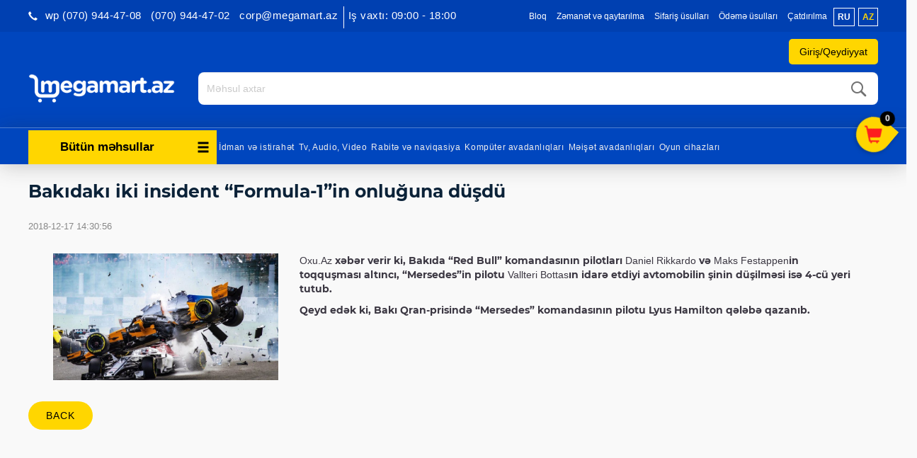

--- FILE ---
content_type: text/html; charset=UTF-8
request_url: https://www.megamart.az/article/28-bakidaki-iki-insident-formula-1in-onluguna-dusdu
body_size: 15853
content:
<!DOCTYPE html><html
lang="az"><head><meta
name="theme-color" content="#999999" /><meta
charset="UTF-8"><meta
name="viewport" content="width=device-width, initial-scale=1"><meta
name="robots" content="index,follow"><link
href="https://www.megamart.az/article/28-bakidaki-iki-insident-formula-1in-onluguna-dusdu" rel="canonical"><meta
name="csrf-param" content="_csrf"><meta
name="csrf-token" content="TrHWrJsMBADKR0DlsRG0K93gxGcEv7dlP1LuOmCr7qAew4_o32cpM70wJY_uV-VGiIeLD1vNxRdxCJ0OCcqaxw=="><title>Bakıdakı iki insident “Formula-1”in onluğuna düşdü</title><meta
property="og:type" content="article"><meta
property="fb:app_id" content="422815147908429"><meta
property="og:title" content="Bakıdakı iki insident “Formula-1”in onluğuna düşdü"><meta
property="og:description" content="&amp;ldquo;Formula-1&amp;rdquo;in rəsmi saytı 2018-ci ilin yekunları &amp;uuml;zrə dramatik epizodların onluğunu hazırlayıb.&amp;nbsp;
&amp;nbsp;"><meta
property="og:url" content="https://www.megamart.az/az/article/28-bakidaki-iki-insident-formula-1in-onluguna-dusdu"><meta
property="og:image" content="https://cdn.megamart.az/news/5891f.jpg"><meta
property="og:image:width" content="600"><meta
property="og:image:height" content="400"><meta
name="twitter:description" content="&amp;ldquo;Formula-1&amp;rdquo;in rəsmi saytı 2018-ci ilin yekunları &amp;uuml;zrə dramatik epizodların onluğunu hazırlayıb.&amp;nbsp;
&amp;nbsp;"><meta
name="twitter:image" content="https://cdn.megamart.az/news/5891f.jpg"><meta
name="twitter:card" content="summary_large_image"><meta
name="twitter:title" content="Bakıdakı iki insident “Formula-1”in onluğuna düşdü"><meta
property="og:url" content="https://www.megamart.az/article/28-bakidaki-iki-insident-formula-1in-onluguna-dusdu"><meta
name="twitter:card" content="summary_large_image"><meta
name="description" content="Megamart.az - Azərbaycanın məişət texnikası və elektronika internet-mağazası"><meta
name="keywords" content="megamart.az, məişət texnikası internet mağazası, elektronika internet mağazası, məişət texnikası mağaza, elektronika mağaza, megamart prays, qiymətlər, endirim, baki internet-mağaza, baku internet magazin, internet maqazin, Azerbaycan"><meta
property="fb:app_id" content="422815147908429"><meta
property="og:type" content="article"><meta
property="og:title" content="Megamart.az"><meta
property="og:description" content="Megamart.az - Azərbaycanın məişət texnikası və elektronika internet-mağazası"><meta
property="og:image" content="https://www.megamart.az/img/logo_red.png"><meta
property="og:image:width" content="600"><meta
property="og:image:height" content="400"><meta
name="twitter:title" content="Megamart.az"><meta
name="twitter:description" content="Megamart.az - Azərbaycanın məişət texnikası və elektronika internet-mağazası"><meta
name="twitter:image" content=""><meta
name="google-site-verification" content="9CRwEci50phQfjmEWhFeAW-4bfXQ7hCDS8eHUndj940"><meta
name="theme-color" content="#0b2238"><link
href="https://www.megamart.az/manifest.json" rel="manifest"><link
href="/minify/01d8b67bb89dd812305a2e100a2f847d.css" rel="stylesheet"> <script src="/minify/43cf5c187ca30be5e40d1c3b028a6ea2.js"></script> <script>var inputmask_7b93eb48 = {"mask":"999-999-9999"};</script></head><body><noscript><iframe
src="https://www.googletagmanager.com/ns.html?id=GTM-PVJG9Z2" height="0" width="0" style="display:none;visibility:hidden"></iframe></noscript><div
id="fb-root"></div> <script>(function (d, s, id) {
        var js, fjs = d.getElementsByTagName(s)[0];
        if (d.getElementById(id)) return;
        js = d.createElement(s);
        js.id = id;
        js.src = "//connect.facebook.net/az_AZ/sdk.js#xfbml=1&version=v2.5&appId=422815147908429";
        fjs.parentNode.insertBefore(js, fjs);
    }(document, 'script', 'facebook-jssdk'));</script> <div
id="wrapper"><div
id="page-content-wrapper"><header><div
id="header-top"><div
class="container-fluid"><div
class="row content_wrapper"><div
class="col-lg-36 col-sm-12 hidden-lg hidden-md hidden-sm hidden-xs">
<a
href="#" id="open-mini-sidebar" class="side-button"><span
class="glyphicon glyphicon-menu-hamburger"></span></a></div><div
class="visible-xs col-xs-50 text_align_right mobile-login"><div
class="btns-header">
<a
href="/signup" class="header_links hidden-xs">Qeydiyyat                      </a><a
href="/login" class="header_links" style="cursor:pointer;">
<span
class="prof_icon">
<i
class="fa fa-user" aria-hidden="true"></i>
</span>
</a></div><ul
class=" header_links header-lang" style=""><li
class="">
<a
id="ru" href="/ru/article/28-dva-intsidenta-v-baku-popali-v-top-10-formuly-1" class="">ru</a></li><li
class="">
<a
id="az" href="/az/article/28-bakidaki-iki-insident-formula-1in-onluguna-dusdu" class="selected_lang">az</a></li></ul></div><ul
class="nav nav-pills nav-stacked contact-number-mobile"><li
class="dropdown">
<span
class="hidden-lg hidden-sm hidden-md call-numbers-new" id="call-numbers-new" data-toggle="dropdown">
<i
class="glyphicon glyphicon-earphone"></i> Əlaqə                  </span><ul
class="dropdown-menu"><li><a
class="" href="tel:<p>&nbsp;wp (070) 944-47-08</p>"><p>&nbsp;wp (070) 944-47-08</p></a></li><li><a
class="" href="tel:<p>(070) 944-47-02</p>"><p>(070) 944-47-02</p></a></li><li><a
class="" href="tel:<p>corp@megamart.az</p>"><p>corp@megamart.az</p></a></li></ul></li></ul><div
class="pull-left header-number hidden-xs"><div
class="header-number-sub">
<i
class="glyphicon header-left-phone-icon glyphicon-earphone"></i><h4 class="text-right pull-left header-numbers" id="margin_right_50">
<strong
class="numbers"><p>&nbsp;wp (070) 944-47-08</p> </strong>
<strong
class="numbers" style="margin-top: 3px;"><p>(070) 944-47-02</p> </strong>
<strong
class="numbers" style="margin-top: 3px; margin-bottom: 2px;"><p>corp@megamart.az</p> </strong>
<strong
class="numbers" style="margin-top: 3px; margin-bottom: 2px;"><p>Iş vaxtı: 09:00 - 18:00</p></strong>
<?//= yii::t('frontend','for_corporative_client') ?></h4></div></div><div
class="header-top-new-middle"><ul
class="static_pages visible-xs lang_list"><li
data-lang="ru" class="pull-left lang_link inactive_lang visible-xs">ru</li><li
data-lang="az" class="pull-right lang_link selected_lang visible-xs">az</li></ul><ul
class="static_pages"><li><a
href="blog">Bloq</a></li><li>
<a
href="/page/view?slug=zemanet-ve-qaytarilma&id=4">Zəmanət və qaytarılma</a></li><li>
<a
href="/page/view?slug=sifaris-etme-qaydalari&id=5">Sifariş üsulları</a></li><li>
<a
href="/page/view?slug=catdirilma-ve-odeme&id=12">Ödəmə üsulları</a></li><li>
<a
href="/page/view?slug=catdirilma&id=25">Çatdırılma</a></li></ul><ul
class=" header_links header-lang" style=""><li
class="">
<a
id="ru" href="/ru/article/28-dva-intsidenta-v-baku-popali-v-top-10-formuly-1" class="">ru</a></li><li
class="">
<a
id="az" href="/az/article/28-bakidaki-iki-insident-formula-1in-onluguna-dusdu" class="selected_lang">az</a></li></ul></div><div
class="col-lg-60 text-center"></div></div><div
class="row content_wrapper"><div
class="user-auth"><div
class="box-background"></div>
<a
class="header_links login-signup-button">Giriş/Qeydiyyat</a><div
class="login-signup-box">
<span
class="close">x</span><div
class="row"><div
class="col-sm-30 box"><div
class="login-box"><div
class="content"><h3>Xoş gəlmişsiniz!</h3><p>Profilinizə daxil olun</p></div>
<a
href="/login">Giriş</a></div></div><div
class="col-sm-30 box"><div
class="signup-box"><div
class="content"><h3>Hesab yarat</h3><p><p>Şəxsi hesab yaradın</p></p></div>
<a
href="/signup">Qeydiyyat</a></div></div></div></div>
<span
class="btns-header">
<a
href="/login" class="header_links login-button">Giriş</a>
</span>
<span
class="btns-header">
<a
href="/signup" class="header_links register-button">Qeydiyyat</a>
</span></div></div></div></div> <script src="/js/components/elasticSearch.js" type="text/babel"></script> <div
id="header-main"><div
class="container-fluid"><div
class="content_wrapper"><div
class=""><div
class="main-logo-mega">
<a
href="/az/" class="logo">
<img
class="img-responsive" src="/img/logo.png" alt=""></a><p
class="mobile-number first" style="margin-top: 3px;">(070) 944-47-02</p><p
class="mobile-number second">&nbsp;wp (070) 944-47-08</p><p></p></div><div
class="contact"><div
class="text-right work_time pull-left hidden-xs"><div><p>&amp;nbsp;</p></div><div><pre>B.e.-C: 9:00-dan 18:00-dək</pre></div><div>Ş: 10:00-dan 16:00-dək</div><div
data-toggle="modal" class="hidden-xs" style="display: inline-block;" data-target=".make_call_modal">
Mənə zəng edin</div></div><h4 style="display: none" class="text-right pull-left header-numbers hidden-xs" id="margin_right_50">
<strong
class="numbers"><p>&nbsp;wp (070) 944-47-08</p></strong>
<strong
class="numbers" style="margin-top: 3px;"><p>(070) 944-47-02</p></strong>
<strong
class="numbers" style="margin-top: 3px; margin-bottom: 2px;"><p>corp@megamart.az</p></strong><?//= yii::t('frontend','for_corporative_client') ?></h4><?//=Yii::t('frontend','free_call_inline')?><?//=Yii::t('frontend', 'free_call')?></div><div
class="search-container"><div
class="search"><form
action="/az/site/find" method="get" class="search-form"><div
id="elastic" style="max-height: 630px; overflow: hidden;"  language="az" cdn-link="https://cdn.megamart.az/products/" prefix="_p"></div>
<button
type="submit"><i
class="mm-icon-search"></i></button>
<input
type="text" name="query[name]" placeholder="Məhsul axtar" value="" class="form-control" id="elasticSearch" data-lang="az" autocomplete="off"></form></div></div></div></div></div></div><nav
id="w0" class="navbar navbar-default hidden-xs navbar"><div
class="container"><div
class="navbar-header"><button
type="button" class="navbar-toggle" data-toggle="collapse" data-target="#w0-collapse"><span
class="sr-only">Toggle navigation</span>
<span
class="icon-bar"></span>
<span
class="icon-bar"></span>
<span
class="icon-bar"></span></button></div><div
id="w0-collapse" class="collapse navbar-collapse"><ul
class="nav navbar-nav resize_category isNotHome"><li
class="dropdown category_list"><a
href="#" class="categories-button-new" data-toggle="dropdown" role="button" aria-haspopup="true" aria-expanded="false"><i
class="glyphicon glyphicon-menu-hamburger" data-toggle="dropdown"></i> Bütün məhsullar</a><ul
id="main_category_menu" class="dropdown-menu width100"><li
class="parent-node" data-parent-id="5991">
<a
class="" href="/az/by-category/5991-geyim-ayaqqabi-ve-bezekler">
Geyim, ayaqqabı və bəzəklər            </a><ul
id="5991" class="submenu hidden"><li>
<a
class="disableToggle" href="/az/by-category/5466-qol-saatlari">
Qol saatları                        </a></li><li>
<a
class="disableToggle" href="/az/by-category/5510-cantalar">
Çantalar                        </a></li><li>
<a
class="disableToggle" href="/az/by-category/5511-pul-kiseleri">
Pul kisələri                        </a></li><li>
<a
class="disableToggle" href="/az/by-category/5657-cetirler">
Çətirlər                        </a></li><li>
<a
class="disableToggle" href="/az/by-category/5753-zergerlik">
Zərgərlik                        </a></li><li>
<a
class="disableToggle" href="/az/by-category/5768-geyimler">
Geyimlər                        </a></li><li>
<a
class="disableToggle" href="/az/by-category/5874-ayaqqabilar">
Ayaqqabılar                        </a></li><li>
<a
class="disableToggle" href="/az/by-category/5952-tesbehler">
Təsbəhlər                        </a></li></ul></li><li
class="parent-node" data-parent-id="6013">
<a
class="" href="/az/by-category/6013-tikinti-materiallari">
Tikinti materialları            </a><ul
id="6013" class="submenu hidden"><li>
<a
class="disableToggle" href="/az/by-category/5603-tikinti-materiallar">
Tikinti materiallar                        </a></li><li>
<a
class="disableToggle" href="/az/by-category/6015-elektrik-kabeller">
Elektrik kabellər                        </a></li><li>
<a
class="disableToggle" href="/az/by-category/6040-hidroizolyasiya-qarisiqlari">
Hidroizolyasiya Qarışıqları                        </a></li></ul></li><li
class="parent-node" data-parent-id="772">
<a
class="" href="/az/by-category/772-meishet-texnikasi-avadanliqlar-almaq-baki-azerbaycan-kredit">
Məişət avadanlıqları            </a><ul
id="772" class="submenu hidden"><li>
<a
class="disableToggle" href="/az/by-category/21-iri-meishet-avadanliqi-texnikasi-almaq-kredit-baki">
İri məişət avadanlıqları                        </a></li><li>
<a
class="disableToggle" href="/az/by-category/23-xirda-meishet-texnika-avadanliq-baki-kredit-almaq">
Kiçik məişət avadanlıqları                        </a></li></ul></li><li
class="parent-node" data-parent-id="5630">
<a
class="" href="/az/by-category/5630-mehsullar">
Qida məhsulları            </a><ul
id="5630" class="submenu hidden"><li>
<a
class="disableToggle" href="/az/by-category/5912-sirniyyatlar">
Şirniyyatlar                        </a></li><li>
<a
class="disableToggle" href="/az/by-category/5957-et-mehsullari">
Ət məhsulları                        </a></li><li>
<a
class="disableToggle" href="/az/by-category/5958-ickiler">
İçkilər                        </a></li><li>
<a
class="disableToggle" href="/az/by-category/5959-meyve-ve-terevez">
Meyvə və tərəvəz                        </a></li><li>
<a
class="disableToggle" href="/az/by-category/5961-sud-mehsullari">
Süd məhsulları                        </a></li><li>
<a
class="disableToggle" href="/az/by-category/5962-un-mehsullari">
Un məhsulları                        </a></li><li>
<a
class="disableToggle" href="/az/by-category/5963-yaglar-ve-edviyyatlar">
Yağlar və ədviyyatlar                        </a></li><li>
<a
class="disableToggle" href="/az/by-category/5965-cerezler-ve-quru-meyveler">
Çərəzlər və quru meyvələr                        </a></li><li>
<a
class="disableToggle" href="/az/by-category/5977-snackler">
Snacklər                        </a></li><li>
<a
class="disableToggle" href="/az/by-category/5988-denli-mehsullar">
Dənli məhsullar                        </a></li><li>
<a
class="disableToggle" href="/az/by-category/6019-ekomehsul">
Ekoloji məhsul                        </a></li></ul></li><li
class="parent-node" data-parent-id="20">
<a
class="" href="/az/by-category/20-komputer-avadanliqlari">
Kompüter avadanlıqları            </a><ul
id="20" class="submenu hidden"><li>
<a
class="disableToggle" href="/az/by-category/5355-komputerler">
Kompüterlər                        </a></li><li>
<a
class="disableToggle" href="/az/by-category/5356-komputer-hisseleri">
Kompüter hissələri                        </a></li><li>
<a
class="disableToggle" href="/az/by-category/5358-xarici-yaddas-qurgulari">
Xarici yaddaş qurğuları                        </a></li><li>
<a
class="disableToggle" href="/az/by-category/5363-printerler-ve-kartcler">
Printerlər və Kartriclər                        </a></li><li>
<a
class="disableToggle" href="/az/by-category/5364-giris-cixis-nezaret-sistemleri">
Giriş-çıxış nəzarət sistemləri                        </a></li><li>
<a
class="disableToggle" href="/az/by-category/5365-proqram-teminatlari">
Proqram təminatları                        </a></li><li>
<a
class="disableToggle" href="/az/by-category/6276-komputer-ve-yazi-masalari">
Kompüter və yazı masaları                        </a></li><li>
<a
class="disableToggle" href="/az/by-category/792-komputer-aksessuarlari">
Komputer aksessuarları                        </a></li><li>
<a
class="disableToggle" href="/az/by-category/89-monitor-kompyuter-pc-almaq-kredit-baki">
Monitorlar                        </a></li><li>
<a
class="disableToggle" href="/az/by-category/4079-video-izleme-sistemleri-almaq-online-baki-azerbaycan">
Video izləmə sistemləri                        </a></li><li>
<a
class="disableToggle" href="/az/by-category/123-planshet-komyuter-almaq-kredit-baki">
Planşetlər                        </a></li><li>
<a
class="disableToggle" href="/az/by-category/47-proektorlar-almaq-catdirilma-baki-azerbaycan">
Proyektorlar                        </a></li><li>
<a
class="disableToggle" href="/az/by-category/4041-sebeke-avadanliqlari-almaq-baki-catdirilma-azerbaycan">
Şəbəkə avadanlıqları                        </a></li><li>
<a
class="disableToggle" href="/az/by-category/2842-elektron-kitab-baki-online-almaq">
Elektron kitablar                        </a></li><li>
<a
class="disableToggle" href="/az/by-category/97-ups-kompyuter-almaq-kredit">
UPS və şəbəkə filterləri                        </a></li></ul></li><li
class="parent-node" data-parent-id="25">
<a
class="" href="/az/by-category/25-telefon-mobil-ev-almaq-kredit-baki-azerbaycan-internet-maqazin">
Rabitə və naviqasiya            </a><ul
id="25" class="submenu hidden"><li>
<a
class="disableToggle" href="/az/by-category/269-simsiz-radio-telefonlar-almaq-baki-kredit">
Radio telefonlar                        </a></li><li>
<a
class="disableToggle" href="/az/by-category/5139-gps-izleme-sistemleri">
GPS izləmə sistemləri                        </a></li><li>
<a
class="disableToggle" href="/az/by-category/5671-radio">
Radio                        </a></li><li>
<a
class="disableToggle" href="/az/by-category/245-mobil-telefon-almaq-kredit-maqzin-baki">
Mobil telefonlar                        </a></li><li>
<a
class="disableToggle" href="/az/by-category/270-simli-ev-telefonlar-almaq-kredit-baki">
Simli telefonlar                        </a></li><li>
<a
class="disableToggle" href="/az/by-category/4258-smart-saatlar-almaq-baki-online-catdirilma">
Smart saatlar                        </a></li><li>
<a
class="disableToggle" href="/az/by-category/3857-mobil-telefonlar-ucun-aksessuarlar">
Mobil telefon üçün aksessuarlar                        </a></li><li>
<a
class="disableToggle" href="/az/by-category/4064-naviqatorlar-almaq-catdirilma-baki-azerbaycan">
Naviqatorlar                        </a></li></ul></li><li
class="parent-node" data-parent-id="15">
<a
class="" href="/az/by-category/15-televizor-audio-video-avadaliq-texnika-almaq-kredit-baki">
Tv, Audio, Video            </a><ul
id="15" class="submenu hidden"><li>
<a
class="disableToggle" href="/az/by-category/46-akustik-sistemler-televizor-tv-almaq-kredit-baki">
Akustik sistemlər                        </a></li><li>
<a
class="disableToggle" href="/az/by-category/4773-pleyerler">
Pleyerlər                        </a></li><li>
<a
class="disableToggle" href="/az/by-category/5672-sesguclendiriciler">
Səsgücləndiricilər                        </a></li><li>
<a
class="disableToggle" href="/az/by-category/5673-mikserler">
Mikşerlər                        </a></li><li>
<a
class="disableToggle" href="/az/by-category/5828-vinil-oxuyuculari">
Vinil oxuyucuları                        </a></li><li>
<a
class="disableToggle" href="/az/by-category/3855-qulaqliqlar-qulaqciq-almaq-baki-azerbaycan">
Qulaqlıqlar                        </a></li><li>
<a
class="disableToggle" href="/az/by-category/3219-televizor-altiliglari">
Televizor altlıqları                        </a></li><li>
<a
class="disableToggle" href="/az/by-category/48-televizor-almaq-kredit-baki-azerbaycan-led-lcd">
Televizorlar                        </a></li><li>
<a
class="disableToggle" href="/az/by-category/3149-tv-avadanliqlari">
TV avadanlıqları                        </a></li><li>
<a
class="disableToggle" href="/az/by-category/3960-dj-avadanliqlari">
DJ avadanlıqları                        </a></li></ul></li><li
class="parent-node" data-parent-id="29">
<a
class="" href="/az/by-category/29-foto-video-optik-almaq-kredit-baki">
Foto və Videokameralar            </a><ul
id="29" class="submenu hidden"><li>
<a
class="disableToggle" href="/az/by-category/248-videokamera-almaq-kredit-baki-ucuz">
Videokameralar                        </a></li><li>
<a
class="disableToggle" href="/az/by-category/5428-foto-ve-videokameralar-ucun-cuntalar">
Foto və Videokameralar üçün çantalar                        </a></li><li>
<a
class="disableToggle" href="/az/by-category/5674-stativler">
Ştativlər                        </a></li><li>
<a
class="disableToggle" href="/az/by-category/6023-foto-ve-video-kameralar-ucun-aksesuarlar">
Foto və video kameralar üçün aksesuarlar                        </a></li><li>
<a
class="disableToggle" href="/az/by-category/3542-optik-avadanliqlari-foto-video-almaq-kredit-chatdirilma-baki">
Optik avadanlıqları                        </a></li><li>
<a
class="disableToggle" href="/az/by-category/249-fotokamera-almaq-kredit-baki-ucuz">
Fotokameralar                        </a></li></ul></li><li
class="parent-node" data-parent-id="14">
<a
class="" href="/az/by-category/14-ushaqlar-oyuncaq-aile-almaq-baki">
Uşaq aləmi            </a><ul
id="14" class="submenu hidden"><li>
<a
class="disableToggle" href="/az/by-category/17-playstation-xbox-oyun-almaq-baki-azerbaycan">
Oyun cihazları                        </a></li><li>
<a
class="disableToggle" href="/az/by-category/5292-neqliyyat-vasiteleri">
Uşaqlar üçün nəqliyyat vasitələri                        </a></li><li>
<a
class="disableToggle" href="/az/by-category/3221-oyuncaqlar-almaq-baki-azerbaycan">
Oyuncaqlar                        </a></li><li>
<a
class="disableToggle" href="/az/by-category/3970-idman-ucun-her-sey">
Uşqa idmanı üçün hər şey                        </a></li><li>
<a
class="disableToggle" href="/az/by-category/4142-korpeler-ucun-mehsullar-almaq-baki-catdirilma">
Körpələr üçün məhsullar                        </a></li></ul></li><li
class="parent-node" data-parent-id="26">
<a
class="" href="/az/by-category/26-idman-mallar-almaq-kredit-baki">
İdman və istirahət            </a><ul
id="26" class="submenu hidden"><li>
<a
class="disableToggle" href="/az/by-category/5034-cimerlikde-dincelme">
Çimərlikdə dincəlmə                        </a></li><li>
<a
class="disableToggle" href="/az/by-category/5062-aktiv-dincelme-ucun-oyunlar">
Aktiv dincəlmə üçün oyunlar                        </a></li><li>
<a
class="disableToggle" href="/az/by-category/3072-baliqcilik-mallar-almaq-kredit-baki-azerbaycan">
Balıqçılıq                        </a></li><li>
<a
class="disableToggle" href="/az/by-category/3652-idman-istirehet-baku-azerbaycan">
İdman                        </a></li><li>
<a
class="disableToggle" href="/az/by-category/3654-turizm-kupit">
Turizm                        </a></li><li>
<a
class="disableToggle" href="/az/by-category/4110-seyahet-online-mega-mart">
Səyahət                        </a></li></ul></li><li
class="parent-node" data-parent-id="24">
<a
class="" href="/az/by-category/24-gozellik-ve-saglamliq">
Gözəllik və Sağlamlıq            </a><ul
id="24" class="submenu hidden"><li>
<a
class="disableToggle" href="/az/by-category/4619-tirlr">
Ətirlər                        </a></li><li>
<a
class="disableToggle" href="/az/by-category/6000-qoruyucu-vasitelet">
Qoruyucu vasitələr                        </a></li><li>
<a
class="disableToggle" href="/az/by-category/4621-kosmetika">
Kosmetika                        </a></li><li>
<a
class="disableToggle" href="/az/by-category/4624-saglamliq">
Sağlamlıq                        </a></li><li>
<a
class="disableToggle" href="/az/by-category/4646-manikur">
Manikur və Pedikur                        </a></li><li>
<a
class="disableToggle" href="/az/by-category/4650-guzgulr">
Güzgülər                        </a></li><li>
<a
class="disableToggle" href="/az/by-category/4691-uhod-za-volosami">
Saçlara qulluq                        </a></li></ul></li><li
class="parent-node" data-parent-id="3461">
<a
class="" href="/az/by-category/3461-moto-dunya">
Avto və Moto            </a><ul
id="3461" class="submenu hidden"><li>
<a
class="disableToggle" href="/az/by-category/3467-hidrosikllr">
Hidrosikllər                        </a></li><li>
<a
class="disableToggle" href="/az/by-category/4769-elektrosamokatlar">
Elektrosamokatlar                        </a></li><li>
<a
class="disableToggle" href="/az/by-category/5659-monotekerler">
Monotəkərlər                        </a></li><li>
<a
class="disableToggle" href="/az/by-category/5839-yol-nisanlari">
Yol nişanları                        </a></li><li>
<a
class="disableToggle" href="/az/by-category/3470-kvadrosikllr">
Kvadrosikllər                        </a></li><li>
<a
class="disableToggle" href="/az/by-category/6020-avtomobil-ehtiyyat-hisseleri">
Avtomobil ehtiyyat hissələri                        </a></li><li>
<a
class="disableToggle" href="/az/by-category/3719-motorlu-qayiqlar-almaq-baki-azerbaycan">
Motorlu qayıqlar                        </a></li><li>
<a
class="disableToggle" href="/az/by-category/3479-qarda-bataqliqda-hrkt-ednlr">
Qarda-quruda yeriyənlər                        </a></li><li>
<a
class="disableToggle" href="/az/by-category/3476-elektromobillr">
Elektromobillər                        </a></li><li>
<a
class="disableToggle" href="/az/by-category/13-mashin-surucu-mallar-remont-almaq-kredit-baki">
Avtomobil aləmi                        </a></li><li>
<a
class="disableToggle" href="/az/by-category/4214-qiroskuterler-gtf-almaq-baki-online-catdirilma">
Giroskuterlər                        </a></li></ul></li><li
class="parent-node" data-parent-id="4078">
<a
class="" href="/az/by-category/4078-ev-avadanliqlari-her-sey-ev-ucun-almaq-baki">
Hər şey ev və bağ üçün            </a><ul
id="4078" class="submenu hidden"><li>
<a
class="disableToggle" href="/az/by-category/5080-temir-ucun-aletler">
Təmir üçün alətlər                        </a></li><li>
<a
class="disableToggle" href="/az/by-category/3873-bag-ucun">
Bağ üçün                        </a></li><li>
<a
class="disableToggle" href="/az/by-category/4634-ev-ucun">
Ev üçün                        </a></li></ul></li><li
class="parent-node" data-parent-id="782">
<a
class="" href="/az/by-category/782-defterxana">
Ofis aləmi            </a><ul
id="782" class="submenu hidden"><li>
<a
class="disableToggle" href="/az/by-category/5175-kagiz-ve-kagiz-mehsullari">
Kağız və kağız məhsulları                        </a></li><li>
<a
class="disableToggle" href="/az/by-category/5185-ofis-avadanliqlari">
Ofis avadanlıqları                        </a></li><li>
<a
class="disableToggle" href="/az/by-category/5194-ofis-levazimatlari">
Ofis ləvazimatları                        </a></li><li>
<a
class="disableToggle" href="/az/by-category/5217-yazi-levazimatlari">
Yazı ləvazimatları                        </a></li><li>
<a
class="disableToggle" href="/az/by-category/5225-defterler-ve-s">
Dəftərlər və s.                        </a></li><li>
<a
class="disableToggle" href="/az/by-category/5264-yaradiciliq-ucun">
Yaradıcılıq üçün                        </a></li><li>
<a
class="disableToggle" href="/az/by-category/5296-ofisnaya-mebel">
Ofis mebelləri                        </a></li><li>
<a
class="disableToggle" href="/az/by-category/5338-cantalar">
Çantalar                        </a></li><li>
<a
class="disableToggle" href="/az/by-category/5498-canta-ucun-arabalar">
Çanta üçün arabalar                        </a></li></ul></li><li
class="parent-node" data-parent-id="4035">
<a
class="" href="/az/by-category/4035-pesekar-avadanliq-almaq-kredit-chatdirilma-baki-azerbaycan">
Peşəkar avadanlıqlar            </a><ul
id="4035" class="submenu hidden"><li>
<a
class="disableToggle" href="/az/by-category/3777-bank-lvazimatlari">
Bank ləvazimatları                        </a></li><li>
<a
class="disableToggle" href="/az/by-category/5158-tibbi-avadanliqlari">
Tibbi avadanlıqları                        </a></li><li>
<a
class="disableToggle" href="/az/by-category/5161-insaat">
İnşaat avadanlıqları                        </a></li><li>
<a
class="disableToggle" href="/az/by-category/5581-mehmanxanalar-ucun">
Restoranlar, otellər üçün və diğər                        </a></li><li>
<a
class="disableToggle" href="/az/by-category/5606-ticaret-avadanliqlari">
Ticarət avadanlıqları                        </a></li><li>
<a
class="disableToggle" href="/az/by-category/5838-melumat-lovheleri-ve-etiketler">
Məlumat lövhələri və etiketlər                        </a></li><li>
<a
class="disableToggle" href="/az/by-category/5920-xususi-geyimler-ve-uniformalar">
Xüsusi geyimlər və uniformalar                        </a></li><li>
<a
class="disableToggle" href="/az/by-category/5993-mekteb">
Məktəb                        </a></li><li>
<a
class="disableToggle" href="/az/by-category/6030-pos-terminallar">
POS terminallar                        </a></li><li>
<a
class="disableToggle" href="/az/by-category/6048-senaye-mehsullari">
Sənaye məhsulları                        </a></li><li>
<a
class="disableToggle" href="/az/by-category/6283-iqlim-texnikasi">
İqlim texnikası                        </a></li><li>
<a
class="disableToggle" href="/az/by-category/6284-lift-avadanliqlari">
Lift avadanlıqları                        </a></li><li>
<a
class="disableToggle" href="/az/by-category/3899-yuyucu-aparatlar">
Peşəkar aparatlar                        </a></li><li>
<a
class="disableToggle" href="/az/by-category/4054-qoruyucu-sprey-nanoprotech-almaq-catdirilma-baki-azerbaycan">
Qoruyucu örtüklər                        </a></li></ul></li><li
class="parent-node" data-parent-id="5140">
<a
class="" href="/az/by-category/5140-zoo-alemi">
Zoo aləmi            </a><ul
id="5140" class="submenu hidden"><li>
<a
class="disableToggle" href="/az/by-category/5142-mebel">
Mebel                        </a></li><li>
<a
class="disableToggle" href="/az/by-category/5146-qida">
Qida                        </a></li><li>
<a
class="disableToggle" href="/az/by-category/5150-gezinti-ucun">
Gəzinti üçün                        </a></li><li>
<a
class="disableToggle" href="/az/by-category/5154-oyuncaqlar">
Oyuncaqlar                        </a></li><li>
<a
class="disableToggle" href="/az/by-category/5333-">
Zoo aptek                        </a></li><li>
<a
class="disableToggle" href="/az/by-category/5738-qulluq-ucun">
Qulluq üçün                        </a></li><li>
<a
class="disableToggle" href="/az/by-category/5739-heyvan-geyimleri">
Heyvan geyimləri                        </a></li></ul></li><li
class="parent-node" data-parent-id="5168">
<a
class="" href="/az/by-category/5168-eylence-ve-asude-vaxt-ucun">
Əyləncə və hobbi            </a><ul
id="5168" class="submenu hidden"><li>
<a
class="disableToggle" href="/az/by-category/5169-kitablar">
Kitablar                        </a></li><li>
<a
class="disableToggle" href="/az/by-category/5525-musiqi-aletler">
Musiqi alətlər                        </a></li><li>
<a
class="disableToggle" href="/az/by-category/5611-elektron-siqaretler">
Elektron siqaretlər                        </a></li><li>
<a
class="disableToggle" href="/az/by-category/5612-oyunlar">
Oyunlar                        </a></li><li>
<a
class="disableToggle" href="/az/by-category/5617-teleskoplar">
Teleskoplar                        </a></li></ul></li><li
class="parent-node" data-parent-id="5465">
<a
class="" href="/az/by-category/5465-hediyye-ve-suvenirler">
Hədiyyə və suvenirlər            </a><ul
id="5465" class="submenu hidden"><li>
<a
class="disableToggle" href="/az/by-category/5509-hediyyeler">
Hədiyyələr                        </a></li><li>
<a
class="disableToggle" href="/az/by-category/5607-suvenirler">
Suvenirlər                        </a></li><li>
<a
class="disableToggle" href="/az/by-category/5868-guller">
Güllər                        </a></li></ul></li></ul></li></ul><div
class="navigation-hidder"><ul
id="#menu" class="navbar-nav navbar-left top_categories nav"><li><a
href="by-category://www.megamart.az/26-idman-mallar-almaq-kredit-baki">İdman və istirahət</a></li><li><a
href="by-category://www.megamart.az/15-televizor-audio-video-avadaliq-texnika-almaq-kredit-baki">Tv, Audio, Video</a></li><li><a
href="by-category://www.megamart.az/25-telefon-mobil-ev-almaq-kredit-baki-azerbaycan-internet-maqazin">Rabitə və naviqasiya</a></li><li><a
href="by-category://www.megamart.az/20-komputer-avadanliqlari">Kompüter avadanlıqları</a></li><li><a
href="by-category://www.megamart.az/772-meishet-texnikasi-avadanliqlar-almaq-baki-azerbaycan-kredit">Məişət avadanlıqları</a></li><li><a
href="by-category://www.megamart.az/17-playstation-xbox-oyun-almaq-baki-azerbaycan">Oyun cihazları</a></li></ul></div></div></div></nav><div
class="visible-xs mobile-navbar"><ul
class="nav navbar-nav resize_category isNotHome"><li
class="dropdown category_list"><a
href="#" class="categories-button-new" data-toggle="dropdown" role="button" aria-haspopup="true" aria-expanded="false"><i
class="glyphicon glyphicon-menu-hamburger" data-toggle="dropdown"></i> Bütün məhsullar</a><ul
id="main_category_menu" class="dropdown-menu width100"><li
class="parent-node" data-parent-id="5991">
<a
class="" href="/az/by-category/5991-geyim-ayaqqabi-ve-bezekler">
Geyim, ayaqqabı və bəzəklər            </a><ul
id="5991" class="submenu hidden"><li>
<a
class="disableToggle" href="/az/by-category/5466-qol-saatlari">
Qol saatları                        </a></li><li>
<a
class="disableToggle" href="/az/by-category/5510-cantalar">
Çantalar                        </a></li><li>
<a
class="disableToggle" href="/az/by-category/5511-pul-kiseleri">
Pul kisələri                        </a></li><li>
<a
class="disableToggle" href="/az/by-category/5657-cetirler">
Çətirlər                        </a></li><li>
<a
class="disableToggle" href="/az/by-category/5753-zergerlik">
Zərgərlik                        </a></li><li>
<a
class="disableToggle" href="/az/by-category/5768-geyimler">
Geyimlər                        </a></li><li>
<a
class="disableToggle" href="/az/by-category/5874-ayaqqabilar">
Ayaqqabılar                        </a></li><li>
<a
class="disableToggle" href="/az/by-category/5952-tesbehler">
Təsbəhlər                        </a></li></ul></li><li
class="parent-node" data-parent-id="6013">
<a
class="" href="/az/by-category/6013-tikinti-materiallari">
Tikinti materialları            </a><ul
id="6013" class="submenu hidden"><li>
<a
class="disableToggle" href="/az/by-category/5603-tikinti-materiallar">
Tikinti materiallar                        </a></li><li>
<a
class="disableToggle" href="/az/by-category/6015-elektrik-kabeller">
Elektrik kabellər                        </a></li><li>
<a
class="disableToggle" href="/az/by-category/6040-hidroizolyasiya-qarisiqlari">
Hidroizolyasiya Qarışıqları                        </a></li></ul></li><li
class="parent-node" data-parent-id="772">
<a
class="" href="/az/by-category/772-meishet-texnikasi-avadanliqlar-almaq-baki-azerbaycan-kredit">
Məişət avadanlıqları            </a><ul
id="772" class="submenu hidden"><li>
<a
class="disableToggle" href="/az/by-category/21-iri-meishet-avadanliqi-texnikasi-almaq-kredit-baki">
İri məişət avadanlıqları                        </a></li><li>
<a
class="disableToggle" href="/az/by-category/23-xirda-meishet-texnika-avadanliq-baki-kredit-almaq">
Kiçik məişət avadanlıqları                        </a></li></ul></li><li
class="parent-node" data-parent-id="5630">
<a
class="" href="/az/by-category/5630-mehsullar">
Qida məhsulları            </a><ul
id="5630" class="submenu hidden"><li>
<a
class="disableToggle" href="/az/by-category/5912-sirniyyatlar">
Şirniyyatlar                        </a></li><li>
<a
class="disableToggle" href="/az/by-category/5957-et-mehsullari">
Ət məhsulları                        </a></li><li>
<a
class="disableToggle" href="/az/by-category/5958-ickiler">
İçkilər                        </a></li><li>
<a
class="disableToggle" href="/az/by-category/5959-meyve-ve-terevez">
Meyvə və tərəvəz                        </a></li><li>
<a
class="disableToggle" href="/az/by-category/5961-sud-mehsullari">
Süd məhsulları                        </a></li><li>
<a
class="disableToggle" href="/az/by-category/5962-un-mehsullari">
Un məhsulları                        </a></li><li>
<a
class="disableToggle" href="/az/by-category/5963-yaglar-ve-edviyyatlar">
Yağlar və ədviyyatlar                        </a></li><li>
<a
class="disableToggle" href="/az/by-category/5965-cerezler-ve-quru-meyveler">
Çərəzlər və quru meyvələr                        </a></li><li>
<a
class="disableToggle" href="/az/by-category/5977-snackler">
Snacklər                        </a></li><li>
<a
class="disableToggle" href="/az/by-category/5988-denli-mehsullar">
Dənli məhsullar                        </a></li><li>
<a
class="disableToggle" href="/az/by-category/6019-ekomehsul">
Ekoloji məhsul                        </a></li></ul></li><li
class="parent-node" data-parent-id="20">
<a
class="" href="/az/by-category/20-komputer-avadanliqlari">
Kompüter avadanlıqları            </a><ul
id="20" class="submenu hidden"><li>
<a
class="disableToggle" href="/az/by-category/5355-komputerler">
Kompüterlər                        </a></li><li>
<a
class="disableToggle" href="/az/by-category/5356-komputer-hisseleri">
Kompüter hissələri                        </a></li><li>
<a
class="disableToggle" href="/az/by-category/5358-xarici-yaddas-qurgulari">
Xarici yaddaş qurğuları                        </a></li><li>
<a
class="disableToggle" href="/az/by-category/5363-printerler-ve-kartcler">
Printerlər və Kartriclər                        </a></li><li>
<a
class="disableToggle" href="/az/by-category/5364-giris-cixis-nezaret-sistemleri">
Giriş-çıxış nəzarət sistemləri                        </a></li><li>
<a
class="disableToggle" href="/az/by-category/5365-proqram-teminatlari">
Proqram təminatları                        </a></li><li>
<a
class="disableToggle" href="/az/by-category/6276-komputer-ve-yazi-masalari">
Kompüter və yazı masaları                        </a></li><li>
<a
class="disableToggle" href="/az/by-category/792-komputer-aksessuarlari">
Komputer aksessuarları                        </a></li><li>
<a
class="disableToggle" href="/az/by-category/89-monitor-kompyuter-pc-almaq-kredit-baki">
Monitorlar                        </a></li><li>
<a
class="disableToggle" href="/az/by-category/4079-video-izleme-sistemleri-almaq-online-baki-azerbaycan">
Video izləmə sistemləri                        </a></li><li>
<a
class="disableToggle" href="/az/by-category/123-planshet-komyuter-almaq-kredit-baki">
Planşetlər                        </a></li><li>
<a
class="disableToggle" href="/az/by-category/47-proektorlar-almaq-catdirilma-baki-azerbaycan">
Proyektorlar                        </a></li><li>
<a
class="disableToggle" href="/az/by-category/4041-sebeke-avadanliqlari-almaq-baki-catdirilma-azerbaycan">
Şəbəkə avadanlıqları                        </a></li><li>
<a
class="disableToggle" href="/az/by-category/2842-elektron-kitab-baki-online-almaq">
Elektron kitablar                        </a></li><li>
<a
class="disableToggle" href="/az/by-category/97-ups-kompyuter-almaq-kredit">
UPS və şəbəkə filterləri                        </a></li></ul></li><li
class="parent-node" data-parent-id="25">
<a
class="" href="/az/by-category/25-telefon-mobil-ev-almaq-kredit-baki-azerbaycan-internet-maqazin">
Rabitə və naviqasiya            </a><ul
id="25" class="submenu hidden"><li>
<a
class="disableToggle" href="/az/by-category/269-simsiz-radio-telefonlar-almaq-baki-kredit">
Radio telefonlar                        </a></li><li>
<a
class="disableToggle" href="/az/by-category/5139-gps-izleme-sistemleri">
GPS izləmə sistemləri                        </a></li><li>
<a
class="disableToggle" href="/az/by-category/5671-radio">
Radio                        </a></li><li>
<a
class="disableToggle" href="/az/by-category/245-mobil-telefon-almaq-kredit-maqzin-baki">
Mobil telefonlar                        </a></li><li>
<a
class="disableToggle" href="/az/by-category/270-simli-ev-telefonlar-almaq-kredit-baki">
Simli telefonlar                        </a></li><li>
<a
class="disableToggle" href="/az/by-category/4258-smart-saatlar-almaq-baki-online-catdirilma">
Smart saatlar                        </a></li><li>
<a
class="disableToggle" href="/az/by-category/3857-mobil-telefonlar-ucun-aksessuarlar">
Mobil telefon üçün aksessuarlar                        </a></li><li>
<a
class="disableToggle" href="/az/by-category/4064-naviqatorlar-almaq-catdirilma-baki-azerbaycan">
Naviqatorlar                        </a></li></ul></li><li
class="parent-node" data-parent-id="15">
<a
class="" href="/az/by-category/15-televizor-audio-video-avadaliq-texnika-almaq-kredit-baki">
Tv, Audio, Video            </a><ul
id="15" class="submenu hidden"><li>
<a
class="disableToggle" href="/az/by-category/46-akustik-sistemler-televizor-tv-almaq-kredit-baki">
Akustik sistemlər                        </a></li><li>
<a
class="disableToggle" href="/az/by-category/4773-pleyerler">
Pleyerlər                        </a></li><li>
<a
class="disableToggle" href="/az/by-category/5672-sesguclendiriciler">
Səsgücləndiricilər                        </a></li><li>
<a
class="disableToggle" href="/az/by-category/5673-mikserler">
Mikşerlər                        </a></li><li>
<a
class="disableToggle" href="/az/by-category/5828-vinil-oxuyuculari">
Vinil oxuyucuları                        </a></li><li>
<a
class="disableToggle" href="/az/by-category/3855-qulaqliqlar-qulaqciq-almaq-baki-azerbaycan">
Qulaqlıqlar                        </a></li><li>
<a
class="disableToggle" href="/az/by-category/3219-televizor-altiliglari">
Televizor altlıqları                        </a></li><li>
<a
class="disableToggle" href="/az/by-category/48-televizor-almaq-kredit-baki-azerbaycan-led-lcd">
Televizorlar                        </a></li><li>
<a
class="disableToggle" href="/az/by-category/3149-tv-avadanliqlari">
TV avadanlıqları                        </a></li><li>
<a
class="disableToggle" href="/az/by-category/3960-dj-avadanliqlari">
DJ avadanlıqları                        </a></li></ul></li><li
class="parent-node" data-parent-id="29">
<a
class="" href="/az/by-category/29-foto-video-optik-almaq-kredit-baki">
Foto və Videokameralar            </a><ul
id="29" class="submenu hidden"><li>
<a
class="disableToggle" href="/az/by-category/248-videokamera-almaq-kredit-baki-ucuz">
Videokameralar                        </a></li><li>
<a
class="disableToggle" href="/az/by-category/5428-foto-ve-videokameralar-ucun-cuntalar">
Foto və Videokameralar üçün çantalar                        </a></li><li>
<a
class="disableToggle" href="/az/by-category/5674-stativler">
Ştativlər                        </a></li><li>
<a
class="disableToggle" href="/az/by-category/6023-foto-ve-video-kameralar-ucun-aksesuarlar">
Foto və video kameralar üçün aksesuarlar                        </a></li><li>
<a
class="disableToggle" href="/az/by-category/3542-optik-avadanliqlari-foto-video-almaq-kredit-chatdirilma-baki">
Optik avadanlıqları                        </a></li><li>
<a
class="disableToggle" href="/az/by-category/249-fotokamera-almaq-kredit-baki-ucuz">
Fotokameralar                        </a></li></ul></li><li
class="parent-node" data-parent-id="14">
<a
class="" href="/az/by-category/14-ushaqlar-oyuncaq-aile-almaq-baki">
Uşaq aləmi            </a><ul
id="14" class="submenu hidden"><li>
<a
class="disableToggle" href="/az/by-category/17-playstation-xbox-oyun-almaq-baki-azerbaycan">
Oyun cihazları                        </a></li><li>
<a
class="disableToggle" href="/az/by-category/5292-neqliyyat-vasiteleri">
Uşaqlar üçün nəqliyyat vasitələri                        </a></li><li>
<a
class="disableToggle" href="/az/by-category/3221-oyuncaqlar-almaq-baki-azerbaycan">
Oyuncaqlar                        </a></li><li>
<a
class="disableToggle" href="/az/by-category/3970-idman-ucun-her-sey">
Uşqa idmanı üçün hər şey                        </a></li><li>
<a
class="disableToggle" href="/az/by-category/4142-korpeler-ucun-mehsullar-almaq-baki-catdirilma">
Körpələr üçün məhsullar                        </a></li></ul></li><li
class="parent-node" data-parent-id="26">
<a
class="" href="/az/by-category/26-idman-mallar-almaq-kredit-baki">
İdman və istirahət            </a><ul
id="26" class="submenu hidden"><li>
<a
class="disableToggle" href="/az/by-category/5034-cimerlikde-dincelme">
Çimərlikdə dincəlmə                        </a></li><li>
<a
class="disableToggle" href="/az/by-category/5062-aktiv-dincelme-ucun-oyunlar">
Aktiv dincəlmə üçün oyunlar                        </a></li><li>
<a
class="disableToggle" href="/az/by-category/3072-baliqcilik-mallar-almaq-kredit-baki-azerbaycan">
Balıqçılıq                        </a></li><li>
<a
class="disableToggle" href="/az/by-category/3652-idman-istirehet-baku-azerbaycan">
İdman                        </a></li><li>
<a
class="disableToggle" href="/az/by-category/3654-turizm-kupit">
Turizm                        </a></li><li>
<a
class="disableToggle" href="/az/by-category/4110-seyahet-online-mega-mart">
Səyahət                        </a></li></ul></li><li
class="parent-node" data-parent-id="24">
<a
class="" href="/az/by-category/24-gozellik-ve-saglamliq">
Gözəllik və Sağlamlıq            </a><ul
id="24" class="submenu hidden"><li>
<a
class="disableToggle" href="/az/by-category/4619-tirlr">
Ətirlər                        </a></li><li>
<a
class="disableToggle" href="/az/by-category/6000-qoruyucu-vasitelet">
Qoruyucu vasitələr                        </a></li><li>
<a
class="disableToggle" href="/az/by-category/4621-kosmetika">
Kosmetika                        </a></li><li>
<a
class="disableToggle" href="/az/by-category/4624-saglamliq">
Sağlamlıq                        </a></li><li>
<a
class="disableToggle" href="/az/by-category/4646-manikur">
Manikur və Pedikur                        </a></li><li>
<a
class="disableToggle" href="/az/by-category/4650-guzgulr">
Güzgülər                        </a></li><li>
<a
class="disableToggle" href="/az/by-category/4691-uhod-za-volosami">
Saçlara qulluq                        </a></li></ul></li><li
class="parent-node" data-parent-id="3461">
<a
class="" href="/az/by-category/3461-moto-dunya">
Avto və Moto            </a><ul
id="3461" class="submenu hidden"><li>
<a
class="disableToggle" href="/az/by-category/3467-hidrosikllr">
Hidrosikllər                        </a></li><li>
<a
class="disableToggle" href="/az/by-category/4769-elektrosamokatlar">
Elektrosamokatlar                        </a></li><li>
<a
class="disableToggle" href="/az/by-category/5659-monotekerler">
Monotəkərlər                        </a></li><li>
<a
class="disableToggle" href="/az/by-category/5839-yol-nisanlari">
Yol nişanları                        </a></li><li>
<a
class="disableToggle" href="/az/by-category/3470-kvadrosikllr">
Kvadrosikllər                        </a></li><li>
<a
class="disableToggle" href="/az/by-category/6020-avtomobil-ehtiyyat-hisseleri">
Avtomobil ehtiyyat hissələri                        </a></li><li>
<a
class="disableToggle" href="/az/by-category/3719-motorlu-qayiqlar-almaq-baki-azerbaycan">
Motorlu qayıqlar                        </a></li><li>
<a
class="disableToggle" href="/az/by-category/3479-qarda-bataqliqda-hrkt-ednlr">
Qarda-quruda yeriyənlər                        </a></li><li>
<a
class="disableToggle" href="/az/by-category/3476-elektromobillr">
Elektromobillər                        </a></li><li>
<a
class="disableToggle" href="/az/by-category/13-mashin-surucu-mallar-remont-almaq-kredit-baki">
Avtomobil aləmi                        </a></li><li>
<a
class="disableToggle" href="/az/by-category/4214-qiroskuterler-gtf-almaq-baki-online-catdirilma">
Giroskuterlər                        </a></li></ul></li><li
class="parent-node" data-parent-id="4078">
<a
class="" href="/az/by-category/4078-ev-avadanliqlari-her-sey-ev-ucun-almaq-baki">
Hər şey ev və bağ üçün            </a><ul
id="4078" class="submenu hidden"><li>
<a
class="disableToggle" href="/az/by-category/5080-temir-ucun-aletler">
Təmir üçün alətlər                        </a></li><li>
<a
class="disableToggle" href="/az/by-category/3873-bag-ucun">
Bağ üçün                        </a></li><li>
<a
class="disableToggle" href="/az/by-category/4634-ev-ucun">
Ev üçün                        </a></li></ul></li><li
class="parent-node" data-parent-id="782">
<a
class="" href="/az/by-category/782-defterxana">
Ofis aləmi            </a><ul
id="782" class="submenu hidden"><li>
<a
class="disableToggle" href="/az/by-category/5175-kagiz-ve-kagiz-mehsullari">
Kağız və kağız məhsulları                        </a></li><li>
<a
class="disableToggle" href="/az/by-category/5185-ofis-avadanliqlari">
Ofis avadanlıqları                        </a></li><li>
<a
class="disableToggle" href="/az/by-category/5194-ofis-levazimatlari">
Ofis ləvazimatları                        </a></li><li>
<a
class="disableToggle" href="/az/by-category/5217-yazi-levazimatlari">
Yazı ləvazimatları                        </a></li><li>
<a
class="disableToggle" href="/az/by-category/5225-defterler-ve-s">
Dəftərlər və s.                        </a></li><li>
<a
class="disableToggle" href="/az/by-category/5264-yaradiciliq-ucun">
Yaradıcılıq üçün                        </a></li><li>
<a
class="disableToggle" href="/az/by-category/5296-ofisnaya-mebel">
Ofis mebelləri                        </a></li><li>
<a
class="disableToggle" href="/az/by-category/5338-cantalar">
Çantalar                        </a></li><li>
<a
class="disableToggle" href="/az/by-category/5498-canta-ucun-arabalar">
Çanta üçün arabalar                        </a></li></ul></li><li
class="parent-node" data-parent-id="4035">
<a
class="" href="/az/by-category/4035-pesekar-avadanliq-almaq-kredit-chatdirilma-baki-azerbaycan">
Peşəkar avadanlıqlar            </a><ul
id="4035" class="submenu hidden"><li>
<a
class="disableToggle" href="/az/by-category/3777-bank-lvazimatlari">
Bank ləvazimatları                        </a></li><li>
<a
class="disableToggle" href="/az/by-category/5158-tibbi-avadanliqlari">
Tibbi avadanlıqları                        </a></li><li>
<a
class="disableToggle" href="/az/by-category/5161-insaat">
İnşaat avadanlıqları                        </a></li><li>
<a
class="disableToggle" href="/az/by-category/5581-mehmanxanalar-ucun">
Restoranlar, otellər üçün və diğər                        </a></li><li>
<a
class="disableToggle" href="/az/by-category/5606-ticaret-avadanliqlari">
Ticarət avadanlıqları                        </a></li><li>
<a
class="disableToggle" href="/az/by-category/5838-melumat-lovheleri-ve-etiketler">
Məlumat lövhələri və etiketlər                        </a></li><li>
<a
class="disableToggle" href="/az/by-category/5920-xususi-geyimler-ve-uniformalar">
Xüsusi geyimlər və uniformalar                        </a></li><li>
<a
class="disableToggle" href="/az/by-category/5993-mekteb">
Məktəb                        </a></li><li>
<a
class="disableToggle" href="/az/by-category/6030-pos-terminallar">
POS terminallar                        </a></li><li>
<a
class="disableToggle" href="/az/by-category/6048-senaye-mehsullari">
Sənaye məhsulları                        </a></li><li>
<a
class="disableToggle" href="/az/by-category/6283-iqlim-texnikasi">
İqlim texnikası                        </a></li><li>
<a
class="disableToggle" href="/az/by-category/6284-lift-avadanliqlari">
Lift avadanlıqları                        </a></li><li>
<a
class="disableToggle" href="/az/by-category/3899-yuyucu-aparatlar">
Peşəkar aparatlar                        </a></li><li>
<a
class="disableToggle" href="/az/by-category/4054-qoruyucu-sprey-nanoprotech-almaq-catdirilma-baki-azerbaycan">
Qoruyucu örtüklər                        </a></li></ul></li><li
class="parent-node" data-parent-id="5140">
<a
class="" href="/az/by-category/5140-zoo-alemi">
Zoo aləmi            </a><ul
id="5140" class="submenu hidden"><li>
<a
class="disableToggle" href="/az/by-category/5142-mebel">
Mebel                        </a></li><li>
<a
class="disableToggle" href="/az/by-category/5146-qida">
Qida                        </a></li><li>
<a
class="disableToggle" href="/az/by-category/5150-gezinti-ucun">
Gəzinti üçün                        </a></li><li>
<a
class="disableToggle" href="/az/by-category/5154-oyuncaqlar">
Oyuncaqlar                        </a></li><li>
<a
class="disableToggle" href="/az/by-category/5333-">
Zoo aptek                        </a></li><li>
<a
class="disableToggle" href="/az/by-category/5738-qulluq-ucun">
Qulluq üçün                        </a></li><li>
<a
class="disableToggle" href="/az/by-category/5739-heyvan-geyimleri">
Heyvan geyimləri                        </a></li></ul></li><li
class="parent-node" data-parent-id="5168">
<a
class="" href="/az/by-category/5168-eylence-ve-asude-vaxt-ucun">
Əyləncə və hobbi            </a><ul
id="5168" class="submenu hidden"><li>
<a
class="disableToggle" href="/az/by-category/5169-kitablar">
Kitablar                        </a></li><li>
<a
class="disableToggle" href="/az/by-category/5525-musiqi-aletler">
Musiqi alətlər                        </a></li><li>
<a
class="disableToggle" href="/az/by-category/5611-elektron-siqaretler">
Elektron siqaretlər                        </a></li><li>
<a
class="disableToggle" href="/az/by-category/5612-oyunlar">
Oyunlar                        </a></li><li>
<a
class="disableToggle" href="/az/by-category/5617-teleskoplar">
Teleskoplar                        </a></li></ul></li><li
class="parent-node" data-parent-id="5465">
<a
class="" href="/az/by-category/5465-hediyye-ve-suvenirler">
Hədiyyə və suvenirlər            </a><ul
id="5465" class="submenu hidden"><li>
<a
class="disableToggle" href="/az/by-category/5509-hediyyeler">
Hədiyyələr                        </a></li><li>
<a
class="disableToggle" href="/az/by-category/5607-suvenirler">
Suvenirlər                        </a></li><li>
<a
class="disableToggle" href="/az/by-category/5868-guller">
Güllər                        </a></li></ul></li></ul></li></ul></div></header><div
class="container-fluid"><div
class="content_wrapper minheight500"><div
class="page"><div
class="row"><div
class="col-lg-60"><div
class="page-header text-red"><h1>Bakıdakı iki insident “Formula-1”in onluğuna düşdü</h1></div></div></div><div
class="news_date">
2018-12-17 14:30:56</div><div
class="white_block padding20"><div
class="col-lg-18 col-md-22 col-sm-60 col-xs-60">
<img
class="img-responsive" style="display:inline-block;"  src="https://cdn.megamart.az/news/5891f.jpg" alt="Bakıdakı iki insident “Formula-1”in onluğuna düşdü"></div><div
class="col-lg-42 col-md-38 col-sm-60 col-xs-60"><div
class="short_descr" ><p><strong>Oxu.Az&nbsp;</strong>xəbər verir ki, Bakıda &ldquo;Red Bull&rdquo; komandasının pilotları&nbsp;<strong>Daniel Rikkardo</strong>&nbsp;və&nbsp;<strong>Maks Festappen</strong>in toqquşması altıncı, &ldquo;Mersedes&rdquo;in pilotu&nbsp;<strong>Vallteri Bottas</strong>ın idarə etdiyi avtomobilin şinin d&uuml;şilməsi isə 4-c&uuml; yeri tutub.&nbsp;</p><p>Qeyd edək ki, Bakı Qran-prisində &ldquo;Mersedes&rdquo; komandasının pilotu Lyus Hamilton qələbə qazanıb.</p></div></div><div
class="clearfix"></div></div><div
class="marginTop10">
<a
class="btn btn-primary" href="news">back</a></div></div></div></div><div
class="row"><div
class="footer"><div
class="footer_header"><div
class="content_wrapper"><div
class="col-lg-30 col-md-30 col-sm-60 col-xs-60"><div
class="subscribe_header">
Abunə ol və əlavə endirimlər qazan</div></div><div
class="col-lg-30 col-md-30 col-sm-60 col-xs-60"><div
class="subscribe_field">
<input
type="email" id="subscriber_email" class="form-control" style="max-width: 200px;display: inline-block;" placeholder="Bülletenlərə abunə">                                <button
type="button" id="subscribe" class="btn btn-primary">Abunə ol</button><div
class="subscribe_error" data-msg="Email düzgün deyil"></div></div></div><div
class="clearfix"></div></div></div></div><div
class=""><div
class="footer_body"><div
class="container-fluid"><div
class="footer_menu"><div
class="content_wrapper"><ul
class="footer_tree"><li
class="footer_tree_col">
<span
class="accordion-toggler">ŞİRKƏT HAQQINDA</span><ul
class="accordion-body closed"><li>
<a
href="page/15-reklamin-yerleshdirilmesi">
Reklamın yerləşdirilməsi                                    </a></li><li>
<a
href="page/17-techizatchilarla-ish">
Bizimlə əməkdaşlıq                                    </a></li><li>
<a
href="page/18-vakansiyalar">
Vakansiyalar                                    </a></li><li>
<a
href="page/19-megamartaz">
Megamart.az                                    </a></li><li>
<a
href="page/20-bizimle-elaqe">
Bizimlə əlaqə                                    </a></li></ul></li><li
class="footer_tree_col">
<span
class="accordion-toggler">ALICI ÜÇÜN</span><ul
class="accordion-body closed"><li>
<a
href="page/11-nece-alis-veris-etmeli">
Necə alış-veriş etməli                                    </a></li><li>
<a
href="page/24-sual-cavab">
Sual-cavab                                    </a></li><li>
<a
href="page/31-bonus-sistemi">
Bonus sistemi                                    </a></li><li>
<a
href="page/34-hediyye-kartlari">
Hədiyyə kartları                                    </a></li><li>
<a
href="page/39-olke-uzre-catdirilma">
Regionlara çatdırılma                                    </a></li></ul></li><li
class="footer_tree_col">
<span
class="accordion-toggler">HÜQUQİ ŞƏXSLƏR ÜÇÜN</span><ul
class="accordion-body closed"><li>
<a
href="http://corp.megamart.az/" target="_blank">
Korporativ əməkdaşlıq                                    </a></li><li>
<a
href="page/28-mexfilik-siyaseti">
Məxfilik siyasəti                                    </a></li><li>
<a
href="page/35-huquqi-melumat">
Hüquqi məlumat                                    </a></li><li>
<a
href="page/36-istifade-sertleri">
İstifadə şərtləri                                    </a></li></ul></li><li
class="footer_tree_col">
<span>Bizimlə əlaqə</span><ul><li><span
class="footer_number"><i
class="fa fa-phone" aria-hidden="true"></i><p>&nbsp;wp (070) 944-47-08</p></span></li><li><span
class="footer_number"><i
class="fa fa-mobile" aria-hidden="true"></i><span
style=" margin-left: 11px;"><p>(070) 944-47-02</p></span></span></li><li
data-toggle="modal" data-target="#contact_us" style="cursor: pointer;"><span
class="footer_number"><i
class="fa fa-file-text-o" aria-hidden="true"></i></span><span
style="margin-left: 5px;margin-top: 15px;margin-bottom: 15px;    display: inline-block;">Əks əlaqə formu</span></li><li
class="footer_tree_subheading">
<span
class="yellow_heading">Bizi sosial şəbəkələrdə izləyin</span><ul
class="footer_social"><li><a
href="https://www.facebook.com/megamartaz.baku/" target="_blank"><i
class="fa fa-facebook-square" aria-hidden="true"></i></a></li><li><a
href="https://www.youtube.com/channel/UC1t45nvzUfVXJryI9bfHKmg" target="_blank"><i
class="fa fa-youtube-square" aria-hidden="true"></i></a></li><li><a
href="https://www.instagram.com/megamart.az/" target="_blank"><i
class="fa fa-instagram" aria-hidden="true"></i></a></li><li><a
href="https://twitter.com/megamartaz" target="_blank"><i
class="fa fa-twitter" aria-hidden="true"></i></a></li></ul></li></ul></li></ul><div
class="clearfix"></div></div><div
class="modal fade" id="contact_us" tabindex="-1" role="dialog" aria-labelledby="myModalLabel"><div
class="modal-dialog" role="document"><div
class="modal-content contact_modal"><div
class="modal-header">
<button
type="button" class="close" data-dismiss="modal" aria-label="Close"><span
aria-hidden="true">&times;</span></button><h4 class="modal-title" id="myModalLabel">Bizimlə əlaqə</h4></div><div
class="modal-body"><div
id="success_message" style="display: none;"><div">Sizin sorğunuz qəbul edildi. Menecerimiz sizinlə tezliklə əlaqə saxlayacaq.</div></div><form
id="contact_form" action="/article/28-bakidaki-iki-insident-formula-1in-onluguna-dusdu" method="post">
<input
type="hidden" name="_csrf" value="TrHWrJsMBADKR0DlsRG0K93gxGcEv7dlP1LuOmCr7qAew4_o32cpM70wJY_uV-VGiIeLD1vNxRdxCJ0OCcqaxw=="><div
class="form-group field-contactform-firstname required">
<label
class="control-label" for="contactform-firstname">Ad</label>
<input
type="text" id="contactform-firstname" class="form-control" name="ContactForm[firstname]" aria-required="true"><div
class="help-block"></div></div><div
class="form-group field-contactform-lastname required">
<label
class="control-label" for="contactform-lastname">Soyad</label>
<input
type="text" id="contactform-lastname" class="form-control" name="ContactForm[lastname]" aria-required="true"><div
class="help-block"></div></div><div
class="form-group field-contactform-email required">
<label
class="control-label" for="contactform-email">Email</label>
<input
type="text" id="contactform-email" class="form-control" name="ContactForm[email]" aria-required="true"><div
class="help-block"></div></div><div
class="form-group field-contactform-subject required">
<label
class="control-label" for="contactform-subject">Mövzu</label>
<input
type="text" id="contactform-subject" class="form-control" name="ContactForm[subject]" aria-required="true"><div
class="help-block"></div></div><div
class="form-group field-contactform-number required">
<label
class="control-label" for="contactform-number">Nömrə</label>
<input
type="text" id="contactform-number" class="form-control" name="ContactForm[number]" aria-required="true" data-plugin-inputmask="inputmask_7b93eb48"><div
class="help-block"></div></div><div
class="form-group field-contactform-body required">
<label
class="control-label" for="contactform-body">Mətn</label><textarea id="contactform-body" class="form-control" name="ContactForm[body]" aria-required="true"></textarea><div
class="help-block"></div></div>                    <button
type="button" id="submit_contact_form" class="btn btn-primary">Göndər</button></form></div></div></div></div></div></div></div></div><div
class="footer_end container-fluid"><div
class="content_wrapper"><div
class="row"><div
class="col-lg-40 col-md-40 col-sm-40 col-xs-120 "><div
class="copyright_block"><p
class="copyright">© 2010-2026                                    . Megamart.az - onlayn meqamarket</p></div><div>"ONIT MMC" VOEN: 1506473761</div></div><div
class="col-lg-20 col-md-20 col-sm-20 col-xs-60"><div
class="studio_logo">
<a
href="http://idealand.az" target="_blank" title="Idealand Creative Agency"><img
src="/img/idealand.png" alt=""></a></div></div><div
class="clearfix"></div><div></div></div></div></div></div><div
class="modal fade make_call_modal" tabindex="-1" role="dialog" style=""
aria-labelledby="myLargeModalLabel"><div
class="modal-dialog modal-lg"><div
class="modal-content" style="padding: 20px"><h3>Mənə zəng edin</h3><form
id="call_form" action="/article/28-bakidaki-iki-insident-formula-1in-onluguna-dusdu" method="post">
<input
type="hidden" name="_csrf" value="TrHWrJsMBADKR0DlsRG0K93gxGcEv7dlP1LuOmCr7qAew4_o32cpM70wJY_uV-VGiIeLD1vNxRdxCJ0OCcqaxw=="><div
class="form-group field-calls-name required">
<label
class="control-label" for="calls-name">Adınız</label>
<input
type="text" id="calls-name" class="form-control" name="Calls[name]" autocomplete="off" aria-required="true"><div
class="help-block"></div></div><div
class="form-group field-calls-number required">
<label
class="control-label" for="calls-number">Nömrə</label>
<input
type="text" id="calls-number" class="form-control" name="Calls[number]" aria-required="true" data-plugin-inputmask="inputmask_7b93eb48"><div
class="help-block"></div></div><div
class="form-group">
<button
type="button" id="send_call" class="btn btn-primary">Göndər</button></div></form></div><div
id="text_success" class="hidden">Çox sağolun! Zəngimizi gözləyin.</div></div></div> <script>var minimumOrderLimit = 1</script> <div
class="shadow_backdrop"></div><div
id="bucket_button" data-lang="az">
<span
class="bucket_count_span ">
0       </span>
<span
class="glyphicon glyphicon-shopping-cart" style="transform: rotate(-40deg)"></span></div><div
id="bucket_backdrop" class="bucket_close"></div><div
id="bucket_window"><div
class="bucket-header">
<span
class="bucket-info"><i
class="fa fa-shopping-basket"></i>
<span
id="bucket_info" style="    display: none;">0</span>
<span
id="count_text" data-message0="Səbət boşdur" data-message1="Səbətdə %s məhsul var"  data-message2="Səbətdə %s məhsul var" data-message3="Səbətdə %s məhsul var">
Səbətdə 0 məhsul var      </span></span>
<i
class="bucket_close fa fa-times fa-2"></i></div><div
class="bucket-content scroll-bar-wrap"><div
class="scroll-box"><ul
id="products_list"></ul></div><div
class="cover-bar"></div></div><div
class="bucket-footer"><div
class="col-md-60 bucket-price-sum"><div
class="key">Cəmi:</div><div
class="price"><span
class="number" id="sum_price">0</span><span
class="currency">₼</span></div><div
class="help-block no-display"><p>Minimum sifariş miqdarı: 1 ₼</p></div></div><div
class="col-md-30 col-sm-30 col-xs-60" id="">
<a
href="/az/checkout/index" class="btn btn-primary make_order pull-right hidden">Sifarişi rəsmiləşdir</a><div
class="clearfix"></div></div><div
class="col-md-30 col-sm-30 col-xs-60">
<a
href="#" class="bucket_close btn btn-default pull-right">
Alış-verişə davam et      </a><div
class="clearfix"></div></div></div></div></div></div><div
class="modal fade product" id="credit" tabindex="-1" role="dialog" aria-hidden="true"><div
class="modal-dialog-dinamic" role="document"><div
class="modal-content credit-modal"><div
class="modal-body"><center><h3 class="credit-header">Hissə-hissə ödəmə</h3></center><form
id="credit-form" class="credit-form" action="//www.megamart.az/credit/create" method="post">
<input
type="hidden" name="_csrf" value="TrHWrJsMBADKR0DlsRG0K93gxGcEv7dlP1LuOmCr7qAew4_o32cpM70wJY_uV-VGiIeLD1vNxRdxCJ0OCcqaxw=="><div
class="row"><div
class="col-lg-15 col-md-15 col-xs-15 credit-month-item"><label
class="control-label" for="3month">3 ay</label>: <input
type="radio" id="3month" value="3" name="month" /></div><div
class="col-lg-15 col-md-15 col-xs-15 credit-month-item"><label
class="control-label" for="6month">6 ay</label>: <input
type="radio" id="6month" value="6" name="month" /></div><div
class="col-lg-15 col-md-15 col-xs-15 credit-month-item"><label
class="control-label" for="9month">9 ay</label>: <input
type="radio" id="9month" value="9" name="month" /></div><div
class="col-lg-15 col-md-15 col-xs-15 credit-month-item"><label
class="control-label" for="12month">12 ay</label>: <input
type="radio" id="12month" value="12" name="month" /></div></div><div
id="credit-block" class="product-price"><div
class="row credit-ammount"><center><div><span>İlkin ödəniş: <span
id="prepay">0</span> <span
class="credit-curr">azn</span></span></div><div><span>Aylıq ödəniş: <span
id="total">0</span> <span
class="credit-curr">azn</span></span></div></center></div></div><div
id="checkout-credit"><div
class="credit-fill-info">Məlumatlarınızı daxil edin</div><div
class="form-group">
<input
placeholder="Ad" id="firstname" name="firstname" class="form-control" type="text" /></div><div
class="form-group">
<input
placeholder="Soyad" id="lastname" name="lastname" class="form-control" type="text" /></div><div
class="form-group">
<input
placeholder="Telefon" id="phone" name="phone" class="form-control" type="number" /></div><div
class="form-group">
<input
placeholder="Email" id="email" name="email" class="form-control" type="email" /></div><div
class="form-group"><center><button
type="submit" disabled="disabled" class="btn btn-primary" id="checkoutCredit" name="checkoutCredit">Göndər</button></center></div></div>
<input
type="hidden" name="prepay" id="prepay_value" value="" />
<input
type="hidden" name="mpay" id="mpay_value" value="" />
<input
type="hidden" name="product_id" id="product_id" value="" />
<input
type="hidden" name="price" id="price" value="" />
<input
type="hidden" name="callback_url" id="callback_url" value="" /></form></div>
<button
type="button" class="credit-close" data-dismiss="modal"><i
class="fa fa-times" aria-hidden="true"></i></button></div></div></div> <script>$(document).ready(function(){
        $('#checkout-credit, #credit-block').hide()
        $('.product-credit').click(function(){
            $('#checkout-credit, #credit-block').hide()
            $( "#3month, #6month, #9month, #12month" ).prop( "checked", false );
            $( "#product_id").val('');
            $( "#firstname").val('');
            $( "#lastname").val('');
            $( "#phone").val('');
            $( "#email").val('');
            $('#checkoutCredit').attr('disabled', 'disabled')
            $('#prepay_value').val('')
            $('#prepay').html('0')
            $('#total').html('0')

            var price = $(this).data('price')
            var product_id = $(this).data('product-id')

            $('#credit-form').change(function(){
                var month = $('input[name=month]:checked', '#credit-form').val()
                var percent = ''
                if(month == '3'){
                    percent = 15
                }else if(month == '6'){
                    percent = 20
                }else if(month == 9){
                    percent = 25
                }else{
                    percent = 30
                }

                var total_price = Math.round(parseInt(price) + (parseInt(price) * 10 / 100))
                var prepay = (total_price * 20 / 100).toFixed()
                var price_wo_pre = total_price -  prepay
                var mpay = Math.round((parseInt(price_wo_pre) + parseInt(price_wo_pre * percent / 100)) / month)

                $('#checkout-credit, #credit-block').show()
                $('#total').html(mpay)
                $('#mpay_value').val(mpay)
                $('#prepay').html(prepay)
                $('#prepay_value').val(prepay)
                $('#product_id').val(product_id)
                $('#price').val(total_price)
                $('#callback_url').val("//www.megamart.az/article/28-bakidaki-iki-insident-formula-1in-onluguna-dusdu")
            })

            $('#checkout-credit').on('keyup', function () {
                if($('#firstname').val() != '' && $('#lastname').val() != '' && $('#phone').val() != '' && $('#email').val() != ''){
                    $('#checkoutCredit').removeAttr('disabled')
                }
            })
        })
    })</script> <script src="https://www.megamart.az/js/copy.js" async="async"></script> <script src="/assets/585f89c7/js/bootstrap.js"></script> <script src="/assets/9e6db89c/yii.validation.js"></script> <script src="/assets/add8e1be/jquery.inputmask.js"></script> <script src="/assets/9e6db89c/yii.activeForm.js"></script> <script>jQuery(function ($) {

    (function($){
        $(window).on("load",function(){
            $("#elastic").mCustomScrollbar();
        });
    })(jQuery);
jQuery("#contactform-number").inputmask(inputmask_7b93eb48);
jQuery('#contact_form').yiiActiveForm([{"id":"contactform-firstname","name":"firstname","container":".field-contactform-firstname","input":"#contactform-firstname","validate":function (attribute, value, messages, deferred, $form) {yii.validation.required(value, messages, {"message":"Ad boş qoyula bilməz."});}},{"id":"contactform-lastname","name":"lastname","container":".field-contactform-lastname","input":"#contactform-lastname","validate":function (attribute, value, messages, deferred, $form) {yii.validation.required(value, messages, {"message":"Soyad boş qoyula bilməz."});}},{"id":"contactform-email","name":"email","container":".field-contactform-email","input":"#contactform-email","validate":function (attribute, value, messages, deferred, $form) {yii.validation.required(value, messages, {"message":"Email boş qoyula bilməz."});yii.validation.email(value, messages, {"pattern":/^[a-zA-Z0-9!#$%&'*+\/=?^_`{|}~-]+(?:\.[a-zA-Z0-9!#$%&'*+\/=?^_`{|}~-]+)*@(?:[a-zA-Z0-9](?:[a-zA-Z0-9-]*[a-zA-Z0-9])?\.)+[a-zA-Z0-9](?:[a-zA-Z0-9-]*[a-zA-Z0-9])?$/,"fullPattern":/^[^@]*<[a-zA-Z0-9!#$%&'*+\/=?^_`{|}~-]+(?:\.[a-zA-Z0-9!#$%&'*+\/=?^_`{|}~-]+)*@(?:[a-zA-Z0-9](?:[a-zA-Z0-9-]*[a-zA-Z0-9])?\.)+[a-zA-Z0-9](?:[a-zA-Z0-9-]*[a-zA-Z0-9])?>$/,"allowName":false,"message":"Email düzgün e-mail deyil.","enableIDN":false,"skipOnEmpty":1});}},{"id":"contactform-subject","name":"subject","container":".field-contactform-subject","input":"#contactform-subject","validate":function (attribute, value, messages, deferred, $form) {yii.validation.required(value, messages, {"message":"Mövzu boş qoyula bilməz."});}},{"id":"contactform-number","name":"number","container":".field-contactform-number","input":"#contactform-number","validate":function (attribute, value, messages, deferred, $form) {yii.validation.required(value, messages, {"message":"Nömrə boş qoyula bilməz."});}},{"id":"contactform-body","name":"body","container":".field-contactform-body","input":"#contactform-body","validate":function (attribute, value, messages, deferred, $form) {yii.validation.required(value, messages, {"message":"Mətn boş qoyula bilməz."});}}], []);
jQuery("#calls-number").inputmask(inputmask_7b93eb48);
jQuery('#call_form').yiiActiveForm([{"id":"calls-name","name":"name","container":".field-calls-name","input":"#calls-name","validate":function (attribute, value, messages, deferred, $form) {yii.validation.required(value, messages, {"message":"Adınız boş qoyula bilməz."});yii.validation.string(value, messages, {"message":"Adınız simvol tipli olmalıdır.","min":3,"tooShort":"Adınız ən az 3 simvol olmalıdır.","max":30,"tooLong":"Adınız ən çox 30 simvol olmalıdır.","skipOnEmpty":1});}},{"id":"calls-number","name":"number","container":".field-calls-number","input":"#calls-number","validate":function (attribute, value, messages, deferred, $form) {yii.validation.required(value, messages, {"message":"Nömrə boş qoyula bilməz."});yii.validation.string(value, messages, {"message":"Nömrə simvol tipli olmalıdır.","skipOnEmpty":1});yii.validation.regularExpression(value, messages, {"pattern":/^[0-9-]+$/,"not":false,"message":"Nömrə düzgün deyil.","skipOnEmpty":1});}}], []);
jQuery('#credit-form').yiiActiveForm([], []);
});</script>  <script type="text/javascript">var tawkToComment = ""
        var Tawk_API = Tawk_API || {}, Tawk_LoadStart = new Date();
        (function () {
            var s1 = document.createElement("script"), s0 = document.getElementsByTagName("script")[0];
            s1.async = true;
            s1.src = 'https://embed.tawk.to/573ef54ccc3a6b52420a917f/default';
            s1.charset = 'UTF-8';
            s1.setAttribute('crossorigin', '*');
            s0.parentNode.insertBefore(s1, s0);

            // Tawk_API.onPrechatSubmit = function(data){
            //     $.ajax({
            //         method: 'post',
            //         url: '/order/set-tawk-to-user-data',
            //         data: {
            //                 'name' : data['0']['answer'],
            //                 'email' : data['1']['answer'],
            //                 'phone' : data['2']['answer'],
            //               }
            //     }).success(function (data) {
            //         console.dir(data);
            //     })
            //     tawkToComment = data['3']['answer']
            // };

            Tawk_API.onChatStarted = function(){
                //sendTawkToData({'comment' : tawkToComment})
                tawkToComment = ""
            };

            Tawk_API.onOfflineSubmit = function(data){
                //sendTawkToData({'name' : data['questions']['1']['answer'], 'email' : data['questions']['3']['answer'], 'phone' : data['questions']['2']['answer'], 'comment' : data['questions']['4']['answer']})
            };
        })();

        function sendTawkToData(data)
        {
            $.ajax({
                method: 'post',
                url: '/order/create-tawk-to',
                data: data
            }).success(function (data) {
                console.dir(data);
            })
        }</script>  <script src="https://apis.google.com/js/platform.js" async defer></script>  <script type="text/javascript">document.write("<a style='display: none' href='//www.liveinternet.ru/click' " +
        "target=_blank><img src='//counter.yadro.ru/hit?t27.1;r" +
        escape(document.referrer) + ((typeof(screen) == "undefined") ? "" :
            ";s" + screen.width + "*" + screen.height + "*" + (screen.colorDepth ?
            screen.colorDepth : screen.pixelDepth)) + ";u" + escape(document.URL) +
        ";" + Math.random() +
        "' alt='' title='LiveInternet: number of visitors and pageviews" +
        " is shown' " +
        "border='0' width='88' height='120'><\/a>")</script> <script>(function (i, s, o, g, r, a, m) {
        i['GoogleAnalyticsObject'] = r;
        i[r] = i[r] || function () {
            (i[r].q = i[r].q || []).push(arguments)
        }, i[r].l = 1 * new Date();
        a = s.createElement(o),
            m = s.getElementsByTagName(o)[0];
        a.async = 1;
        a.src = g;
        m.parentNode.insertBefore(a, m)
    })(window, document, 'script', 'https://www.google-analytics.com/analytics.js', 'ga');

    ga('create', 'UA-47137149-1', 'auto');
    ga('send', 'pageview');</script> </body></html>

--- FILE ---
content_type: application/javascript; charset=utf-8
request_url: https://www.megamart.az/js/copy.js
body_size: 201
content:
//$(document).ready(function () {
//    $('body').bind('copy', function (e) {
//        e.preventDefault();
//    })

//    $("body").on("contextmenu",function(e){
//        return false;
 //   })
//})